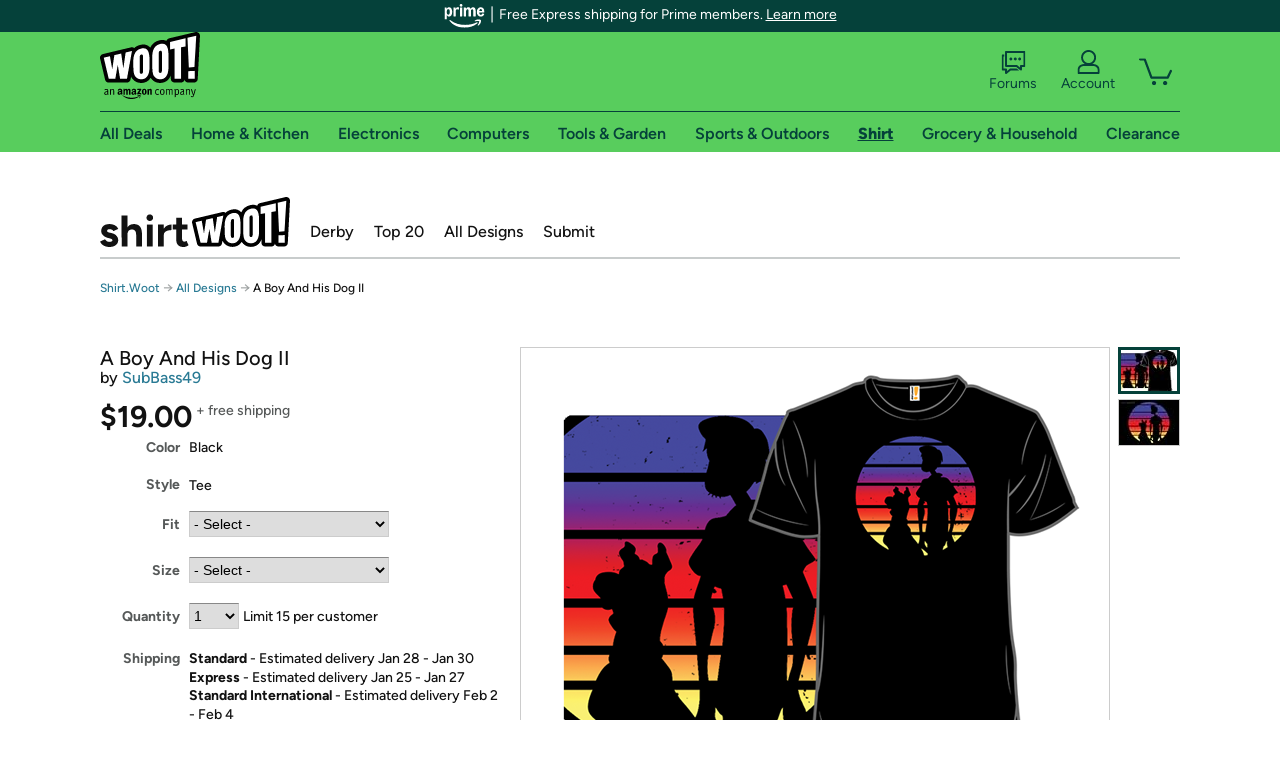

--- FILE ---
content_type: text/xml
request_url: https://sts.us-east-1.amazonaws.com/
body_size: 2066
content:
<AssumeRoleWithWebIdentityResponse xmlns="https://sts.amazonaws.com/doc/2011-06-15/">
  <AssumeRoleWithWebIdentityResult>
    <Audience>us-east-1:9d0ab28f-ed32-4a67-84b0-1a981cafd7fb</Audience>
    <AssumedRoleUser>
      <AssumedRoleId>AROAXUWV4ANCRI2ZNWFVN:cwr</AssumedRoleId>
      <Arn>arn:aws:sts::525508281157:assumed-role/RUM-Monitor-us-east-1-525508281157-0063818041461-Unauth/cwr</Arn>
    </AssumedRoleUser>
    <Provider>cognito-identity.amazonaws.com</Provider>
    <Credentials>
      <AccessKeyId>ASIAXUWV4ANC54NK3B6A</AccessKeyId>
      <SecretAccessKey>xgPAcsggiLZaL6Yi1xJ9RQWYcNuG4t37Zlkvz5Ur</SecretAccessKey>
      <SessionToken>IQoJb3JpZ2luX2VjEN7//////////wEaCXVzLWVhc3QtMSJHMEUCIQDTeA2Ow92jsjT8bBy5w9kEarVtloNrrWtzOPCkG+Q3cQIgJYDprGT0XRf/hvzakPIPQRmPjC5Np59KMOIwyBDS2jwqjwMIp///////////ARAAGgw1MjU1MDgyODExNTciDBR7J7T2GBxW1Ur/WirjAm+fWbcU7NsR9f1iYPzDVCxtj91sGJFSs6WUxJln/qYcjMsgR4ZrrCb94BVUW8XpysBWdJ6EvMfTuo+3DIzM3eeJz4Tfhiee9CWrkQtN39KCmyZcT2FsQiFrNCQT57+V71y5V5qFAV6qmPDlCFTmGbcmuf1b2Q+9sGR+qFBGluhUyOvCZTNrnnu9A/fLcpCJvr8rkFblI0zxLGjBEx1/7hmErvEOOlUJHSYB5iMorZDdnY9qNYLfc1EoYGZmCl5iish8+Oe5/QDLFSJ4LaZ6FiPUURQb5a7OoIEpqA5RJhCoRF8KulkN8grp25KxFnPgMXoiENOklkp94srAn4xPM8dPPAYiq1KoyNB/5WudVfVjW41S4gI/kFIhWipGRRDT1AkjQbZKZULZcSfSopPcNDO5DKuj9EMNbatYTblDuA04huqeC/LybLkN8/jErX9g4lPd3c/rO8ZVokguoGqYK9khuY8woqS8ywY6hQLlXYzLXDM5HBAWJlUT2K3mUxUNKixDoWDavf92J2VeepFzFHGcLLdAF3MBukvJJ7K4+jkD8itmzm3r/b5cq5myJXO3th0cPLZINI7daejbbI/T/RkZKEZbJqvY078NX3bzL0Rj4SzVRyRII1D8flsZVcQ1bs2F0nGS2Ex/1YHRdvj2MAygr8VDmY7kLLakfYZvOte0qr2ei9sZzxtiFZqiyn/D4dFdGr0ddg5Hq/D/SesuJ38Tr7hO0qKzSTKNgX9LuhRSVsfnbr8iybP6/VQFStPjhnVcphSBGXj0WUTnFcIx2A9wPzZLdzzRL4oOZF3HanqF8TU8ue+/hkACkqfa88J+Joc=</SessionToken>
      <Expiration>2026-01-20T06:26:58Z</Expiration>
    </Credentials>
    <SubjectFromWebIdentityToken>us-east-1:7a5abc03-45e0-c60c-7120-16db0e4683d4</SubjectFromWebIdentityToken>
  </AssumeRoleWithWebIdentityResult>
  <ResponseMetadata>
    <RequestId>47f3e92b-12b1-4523-81ef-bfa8408b67d6</RequestId>
  </ResponseMetadata>
</AssumeRoleWithWebIdentityResponse>
